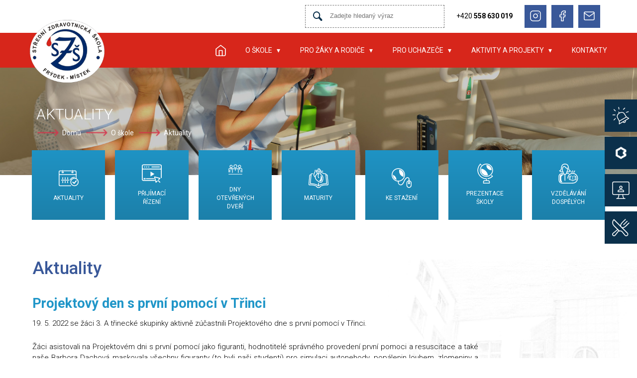

--- FILE ---
content_type: text/html; charset=UTF-8
request_url: https://www.zdrskolafm.cz/prispevky/projektovy-den-s-prvni-pomoci-v-trinci-141.php
body_size: 10885
content:
<!doctype html>
<html lang="cs-CZ">

<head>
  <meta charset="utf-8" />
  <title>Projektový den s první pomocí v Třinci - Střední zdravotnická škola Frýdek-Místek</title>
  <meta name="description" content="POMÁHAT A CHRÁNIT ZDRAVÍ, TO JE TO, CO NÁS MOC BAVÍ." />
  <meta name="keywords" content="" />
  <meta name="robots" content="index,follow" />
  <meta name="Googlebot" content="index,follow,snippet,archive" />
  <meta name="author" content="PIXIO | Internetová agentura" />
  <meta name="copyright" content="Pixio | Internetová agentura, 2011 - 2026" />
  <meta name="SKYPE_TOOLBAR" content="SKYPE_TOOLBAR_PARSER_COMPATIBLE" />
  <meta name="viewport" content="width=device-width,initial-scale=1,user-scalable=yes,shrink-to-fit=no">
 
  <link rel="apple-touch-icon" sizes="180x180" href="https://www.zdrskolafm.cz/templates/default/img/favicon/apple-touch-icon.png">
  <link rel="icon" type="image/png" sizes="32x32" href="https://www.zdrskolafm.cz/templates/default/img/favicon/favicon-32x32.png">
  <link rel="icon" type="image/png" sizes="16x16" href="https://www.zdrskolafm.cz/templates/default/img/favicon/favicon-16x16.png">
  <link rel="manifest" href="https://www.zdrskolafm.cz/templates/default/img/favicon/site.webmanifest">
  <link rel="mask-icon" href="https://www.zdrskolafm.cz/templates/default/img/favicon/safari-pinned-tab.svg" color="#5bbad5">
  <meta name="msapplication-TileColor" content="#ffffff">
  <meta name="theme-color" content="#ffffff">
  
  <base href="https://www.zdrskolafm.cz/" />
  
  <meta property="fb:app_id" content="gajda" />
  <meta property="og:title" content="Projektový den s první pomocí v Třinci" />
  <meta property="og:description" content="19. 5. 2022 se žáci 3. A třinecké skupinky aktivně zúčastnili Projektového dne s první pomocí v Třinci.

Žáci asistovali na Projektovém dni s první pomocí jako figuranti, hodnotitelé správného provedení první pomoci a resuscitace a také naše Barbora Dachová maskovala všechny figuranty (to byli naši studenti) pro simulaci autonehody, popálenin louhem, zlomeniny a jiných otevřených ran. Praktický nácvik první pomoci byl zaměřen pro zaměstnance Magistrátu města Třince.
" />
  <meta property="og:url" content="https://www.zdrskolafm.cz/prispevky/projektovy-den-s-prvni-pomoci-v-trinci-141.php" />
  <meta property="og:site_name" content="Střední zdravotnická škola Frýdek-Místek" />

    <!-- Fonts -->
  <link rel="preconnect" href="https://fonts.googleapis.com">
  <link rel="preconnect" href="https://fonts.gstatic.com" crossorigin>
  <link href="https://fonts.googleapis.com/css2?family=Roboto:wght@100;300;400;500;700&display=swap" rel="stylesheet">
  <link rel="stylesheet" type="text/css" media="screen" href="https://www.zdrskolafm.cz/templates/default/css/styles.css?v=45sdfsdfsdfsdfsdf46sdf45" />
  <link rel="stylesheet" type="text/css" media="print" href="https://www.zdrskolafm.cz/templates/default/css/print.css" />

  <script type="text/javascript" src="https://cdnjs.cloudflare.com/ajax/libs/jquery/3.1.1/jquery.min.js"></script>

  <script defer src="https://cdn.jsdelivr.net/gh/orestbida/cookieconsent@v2.8.9/dist/cookieconsent.js"></script>
  <link rel="stylesheet" href="https://cdn.jsdelivr.net/gh/orestbida/cookieconsent@v2.8.9/dist/cookieconsent.css" media="print" onload="this.media='all'">
 
 <script type="text/javascript" src="https://www.zdrskolafm.cz/templates/default/js/jquery.fancybox.js"></script>
  <script type="text/javascript" src="https://www.zdrskolafm.cz/templates/default/js/jquery.main.js"></script>
  <script type="text/javascript" src="https://www.zdrskolafm.cz/templates/default/js/navbar.js"></script>
  <script type="text/javascript" src="https://www.zdrskolafm.cz/templates/default/js/sponsors-slider.js"></script>
</head>

<body>

  <header>
    <!-- Navigation -->
    <section class='main-navbar'>
      <div class="white-navbar nav-container">

        <!-- Search bar -->
        <div class='navbar-search-bar'>
         <form action="https://www.zdrskolafm.cz/search/index.php" method="GET">
          	<img src="https://www.zdrskolafm.cz/templates/default/img/search-bar-icon.svg" width="19.3" alt="ikona lupy">
          	<input type="text" name="string" placeholder="Zadejte hledaný výraz">
          </form>
        </div>
        <!-- phone -->
        <div class='navbar-phone'>
          <p>+420 <strong>558 630 019</strong></p>
        </div>

        <!-- social icons -->
        <div class="navbar-icons">
          <a href="https://www.instagram.com/zdrskolafm/" target="_blank">
            <div><img src="https://www.zdrskolafm.cz/templates/default/img/ig.svg" alt="ikona instagramu"></div>
          </a>
          <a href="https://www.facebook.com/Středn%C3%AD-zdravotnická-škola-Frýdek-M%C3%ADstek-p-o-1471653003120607/" target="_blank">
            <div><img src="https://www.zdrskolafm.cz/templates/default/img/fb.svg" alt="ikona facebooku"></div>
          </a>
          <a href="https://www.zdrskolafm.cz/kontakty.php">
            <div><img src="https://www.zdrskolafm.cz/templates/default/img/email.svg" alt="ikona emailu"></div>
          </a>
        </div>
      </div>

      <!-- red navbar -->
      <section class="navigation">
        <div class="nav-container">
          <div class="logo">
            <a href="https://www.zdrskolafm.cz"><img src="https://www.zdrskolafm.cz/templates/default/img/logo.svg" alt=""></a>
          </div>

          <div class="telephone">
            <p>+420 <strong>558 630 019</strong></p>
          </div>
          <nav>
            <div class="nav-mobile"><a id="nav-toggle"><span></span></a></div>
            
<ul class="main-menu-lvl1">
<li class="home main-menu-lvl1-item main-menu-lvl1-first-item"><a href="https://www.zdrskolafm.cz"  class="main-menu-lvl1-link">Úvod</a>
</li>
<li class=" main-menu-lvl1-item"><a href="https://www.zdrskolafm.cz/o-skole.php"  class="main-menu-lvl1-link">O škole</a>
<div class="main-menu-lvl2-wrapper">
<span class="has-child"></span>
<ul class="main-menu-lvl2">
<li class=" main-menu-lvl2-item main-menu-lvl2-first-item"><a href="https://www.zdrskolafm.cz/o-skole/mise-a-vize-skoly.php"  class="main-menu-lvl2-link">Mise a vize školy</a>
</li>
<li class=" main-menu-lvl2-item"><a href="https://www.zdrskolafm.cz/o-skole/uredni-deska.php"  class="main-menu-lvl2-link">Úřední deska</a>
</li>
<li class=" main-menu-lvl2-item"><a href="https://www.zdrskolafm.cz/o-skole/studijni-obory.php"  class="main-menu-lvl2-link">Studijní obory</a>
</li>
<li class=" main-menu-lvl2-item"><a href="https://www.zdrskolafm.cz/o-skole/skolni-vzdelavaci-program.php"  class="main-menu-lvl2-link">Školní vzdělávací program</a>
</li>
<li class=" main-menu-lvl2-item"><a href="https://www.zdrskolafm.cz/o-skole/dokumenty-skoly.php"  class="main-menu-lvl2-link">Dokumenty školy</a>
<div class="main-menu-lvl3-wrapper">
<span class="has-child"></span>
<ul class="main-menu-lvl3">
<li class=" main-menu-lvl3-item main-menu-lvl3-first-item"><a href="https://www.zdrskolafm.cz/o-skole/dokumenty-skoly/skolni-rad-a-prilohy-skolniho-radu.php"  class="main-menu-lvl3-link">Školní řád a přílohy školního řádu</a>
</li>
<li class=" main-menu-lvl3-item"><a href="https://www.zdrskolafm.cz/o-skole/dokumenty-skoly/vyrocni-zpravy.php"  class="main-menu-lvl3-link">Výroční zprávy</a>
</li>
<li class=" main-menu-lvl3-item"><a href="https://www.zdrskolafm.cz/o-skole/dokumenty-skoly/inspekcni-zpravy.php"  class="main-menu-lvl3-link">Inspekční zprávy</a>
</li>
<li class=" main-menu-lvl3-item"><a href="https://www.zdrskolafm.cz/o-skole/dokumenty-skoly/plan-ict.php"  class="main-menu-lvl3-link">Plán ICT</a>
</li>
<li class=" main-menu-lvl3-item"><a href="https://www.zdrskolafm.cz/o-skole/dokumenty-skoly/plany-evvo.php"  class="main-menu-lvl3-link">Plány EVVO</a>
</li>
<li class=" main-menu-lvl3-item main-menu-lvl3-last-item"><a href="https://www.zdrskolafm.cz/o-skole/dokumenty-skoly/ostatni-dokumenty.php"  class="main-menu-lvl3-link">Ostatní dokumenty</a>
</li>
</ul>
</div>

</li>
<li class=" main-menu-lvl2-item"><a href="https://www.zdrskolafm.cz/o-skole/pedagogicky-sbor.php"  class="main-menu-lvl2-link">Pedagogický sbor</a>
</li>
<li class=" main-menu-lvl2-item"><a href="https://www.zdrskolafm.cz/o-skole/skolni-poradenske-pracoviste.php"  class="main-menu-lvl2-link">Školní poradenské pracoviště</a>
<div class="main-menu-lvl3-wrapper">
<span class="has-child"></span>
<ul class="main-menu-lvl3">
<li class=" main-menu-lvl3-item main-menu-lvl3-first-item"><a href="https://www.zdrskolafm.cz/o-skole/skolni-poradenske-pracoviste/vychovny-poradce.php"  class="main-menu-lvl3-link">Výchovný poradce</a>
</li>
<li class=" main-menu-lvl3-item main-menu-lvl3-last-item"><a href="https://www.zdrskolafm.cz/o-skole/skolni-poradenske-pracoviste/skolni-metodik-prevence.php"  class="main-menu-lvl3-link">Školní metodik prevence</a>
</li>
</ul>
</div>

</li>
<li class=" main-menu-lvl2-item"><a href="https://www.zdrskolafm.cz/o-skole/skolska-rada.php"  class="main-menu-lvl2-link">Školská rada</a>
</li>
<li class=" main-menu-lvl2-item"><a href="https://www.zdrskolafm.cz/o-skole/rada-rodicu.php"  class="main-menu-lvl2-link">Spolek rodičů</a>
</li>
<li class=" main-menu-lvl2-item"><a href="https://www.zdrskolafm.cz/o-skole/evvo.php"  class="main-menu-lvl2-link">EVVO</a>
</li>
<li class=" main-menu-lvl2-item"><a href="https://www.zdrskolafm.cz/o-skole/partneri-skoly.php"  class="main-menu-lvl2-link">Partneři školy</a>
</li>
<li class=" main-menu-lvl2-item"><a href="https://www.zdrskolafm.cz/o-skole/fotogalerie.php"  class="main-menu-lvl2-link">Fotogalerie</a>
<div class="main-menu-lvl3-wrapper">
<span class="has-child"></span>
<ul class="main-menu-lvl3">
<li class=" main-menu-lvl3-item main-menu-lvl3-first-item"><a href="https://www.zdrskolafm.cz/o-skole/fotogalerie/2015---2017.php"  target="_blank" class="main-menu-lvl3-link">archiv</a>
</li>
<li class=" main-menu-lvl3-item"><a href="https://www.zdrskolafm.cz/o-skole/fotogalerie/20212022.php"  class="main-menu-lvl3-link">2021/2022</a>
</li>
<li class=" main-menu-lvl3-item"><a href="https://www.zdrskolafm.cz/o-skole/fotogalerie/20222023.php"  class="main-menu-lvl3-link">2022/2023</a>
</li>
<li class=" main-menu-lvl3-item"><a href="https://www.zdrskolafm.cz/o-skole/fotogalerie/20232024.php"  class="main-menu-lvl3-link">2023/2024</a>
</li>
<li class=" main-menu-lvl3-item"><a href="https://www.zdrskolafm.cz/o-skole/fotogalerie/20042025.php"  class="main-menu-lvl3-link">2024/2025</a>
</li>
<li class=" main-menu-lvl3-item main-menu-lvl3-last-item"><a href="https://www.zdrskolafm.cz/o-skole/fotogalerie/20252026.php"  class="main-menu-lvl3-link">2025/2026</a>
</li>
</ul>
</div>

</li>
<li class=" main-menu-lvl2-item"><a href="https://www.zdrskolafm.cz/o-skole/gdpr.php"  class="main-menu-lvl2-link">GDPR</a>
</li>
<li class=" main-menu-lvl2-item main-menu-lvl2-last-item"><a href="https://www.zdrskolafm.cz/o-skole/historie-skoly.php"  class="main-menu-lvl2-link">Historie školy</a>
</li>
</ul>
</li>
<li class=" main-menu-lvl1-item"><a href="https://www.zdrskolafm.cz/pro-zaky-a-rodice.php"  class="main-menu-lvl1-link">Pro žáky a rodiče</a>
<div class="main-menu-lvl2-wrapper">
<span class="has-child"></span>
<ul class="main-menu-lvl2">
<li class=" main-menu-lvl2-item main-menu-lvl2-first-item"><a href="https://www.zdrskolafm.cz/pro-zaky-a-rodice/bakalari.php"  target="_self" class="main-menu-lvl2-link">Bakaláři</a>
<div class="main-menu-lvl3-wrapper">
<span class="has-child"></span>
<ul class="main-menu-lvl3">
<li class=" main-menu-lvl3-item main-menu-lvl3-last-item main-menu-lvl3-first-item"><a href="https://www.zdrskolafm.cz/pro-zaky-a-rodice/bakalari/aplikace-bakalari.php"  target="_blank" class="main-menu-lvl3-link">Aplikace - Bakaláři</a>
</li>
</ul>
</div>

</li>
<li class=" main-menu-lvl2-item"><a href="https://www.zdrskolafm.cz/pro-zaky-a-rodice/kontakt-ucitele.php"  class="main-menu-lvl2-link">Kontakt učitelé</a>
</li>
<li class=" main-menu-lvl2-item"><a href="https://www.zdrskolafm.cz/pro-zaky-a-rodice/staly-rozvrh-hodin.php"  class="main-menu-lvl2-link">Rozvrh hodin</a>
</li>
<li class=" main-menu-lvl2-item"><a href="https://www.zdrskolafm.cz/pro-zaky-a-rodice/dokumenty-skoly.php"  class="main-menu-lvl2-link">Dokumenty školy</a>
</li>
<li class=" main-menu-lvl2-item"><a href="https://www.zdrskolafm.cz/pro-zaky-a-rodice/formulare-zadosti.php"  class="main-menu-lvl2-link">Formuláře &amp; žádosti</a>
</li>
<li class=" main-menu-lvl2-item"><a href="https://www.zdrskolafm.cz/pro-zaky-a-rodice/organizace-skolniho-roku.php"  class="main-menu-lvl2-link">Organizace školního roku</a>
</li>
<li class=" main-menu-lvl2-item"><a href="https://www.zdrskolafm.cz/pro-zaky-a-rodice/stravovani.php"  class="main-menu-lvl2-link">Stravování</a>
<div class="main-menu-lvl3-wrapper">
<span class="has-child"></span>
<ul class="main-menu-lvl3">
<li class=" main-menu-lvl3-item main-menu-lvl3-last-item main-menu-lvl3-first-item"><a href="https://www.zdrskolafm.cz/pro-zaky-a-rodice/stravovani/aplikace---stravovani.php"  target="_blank" class="main-menu-lvl3-link">Aplikace - Stravování</a>
</li>
</ul>
</div>

</li>
<li class=" main-menu-lvl2-item"><a href="https://www.zdrskolafm.cz/pro-zaky-a-rodice/maturita.php"  class="main-menu-lvl2-link">Maturita </a>
<div class="main-menu-lvl3-wrapper">
<span class="has-child"></span>
<ul class="main-menu-lvl3">
<li class=" main-menu-lvl3-item main-menu-lvl3-first-item"><a href="https://www.zdrskolafm.cz/pro-zaky-a-rodice/maturita/maturita-2026.php"  class="main-menu-lvl3-link">Maturita 2026</a>
</li>
<li class=" main-menu-lvl3-item"><a href="https://www.zdrskolafm.cz/pro-zaky-a-rodice/maturita/maturita-2025.php"  class="main-menu-lvl3-link">Maturita 2025</a>
</li>
<li class=" main-menu-lvl3-item main-menu-lvl3-last-item"><a href="https://www.zdrskolafm.cz/pro-zaky-a-rodice/maturita/europass.php"  class="main-menu-lvl3-link">Europass</a>
</li>
</ul>
</div>

</li>
<li class=" main-menu-lvl2-item"><a href="https://www.zdrskolafm.cz/pro-zaky-a-rodice/kolni-poradenske-pracoviste.php"  class="main-menu-lvl2-link">Školní poradenské pracoviště</a>
</li>
<li class=" main-menu-lvl2-item"><a href="https://www.zdrskolafm.cz/pro-zaky-a-rodice/tridni-schuzky.php"  class="main-menu-lvl2-link">Třídní schůzky</a>
</li>
<li class=" main-menu-lvl2-item"><a href="https://www.zdrskolafm.cz/pro-zaky-a-rodice/rada-rodicu.php"  class="main-menu-lvl2-link">Spolek rodičů</a>
</li>
<li class=" main-menu-lvl2-item main-menu-lvl2-last-item"><a href="https://www.zdrskolafm.cz/pro-zaky-a-rodice/zakovska-rada.php"  class="main-menu-lvl2-link">Žákovská rada</a>
</li>
</ul>
</li>
<li class=" main-menu-lvl1-item"><a href="https://www.zdrskolafm.cz/pro-uchazece.php"  class="main-menu-lvl1-link">Pro uchazeče</a>
<div class="main-menu-lvl2-wrapper">
<span class="has-child"></span>
<ul class="main-menu-lvl2">
<li class=" main-menu-lvl2-item main-menu-lvl2-first-item"><a href="https://www.zdrskolafm.cz/pro-uchazece/studijni-obory.php"  class="main-menu-lvl2-link">Studijní obory</a>
<div class="main-menu-lvl3-wrapper">
<span class="has-child"></span>
<ul class="main-menu-lvl3">
<li class=" main-menu-lvl3-item main-menu-lvl3-first-item"><a href="https://www.zdrskolafm.cz/pro-uchazece/studijni-obory/prakticka-sestra.php"  class="main-menu-lvl3-link">Praktická sestra</a>
</li>
<li class=" main-menu-lvl3-item main-menu-lvl3-last-item"><a href="https://www.zdrskolafm.cz/pro-uchazece/studijni-obory/socialni-cinnost.php"  class="main-menu-lvl3-link">Sociální činnost</a>
</li>
</ul>
</div>

</li>
<li class=" main-menu-lvl2-item"><a href="https://www.zdrskolafm.cz/pro-uchazece/proc-studovat-u-nas.php"  class="main-menu-lvl2-link">Proč studovat u nás?</a>
</li>
<li class=" main-menu-lvl2-item"><a href="https://www.zdrskolafm.cz/pro-uchazece/prijimaci-rizeni.php"  class="main-menu-lvl2-link">Přijímací řízení</a>
</li>
<li class=" main-menu-lvl2-item main-menu-lvl2-last-item"><a href="https://www.zdrskolafm.cz/pro-uchazece/dny-otevrenych-dveri.php"  class="main-menu-lvl2-link">Dny otevřených dveří</a>
</li>
</ul>
</li>
<li class=" main-menu-lvl1-item"><a href="https://www.zdrskolafm.cz/aktualne.php"  class="main-menu-lvl1-link">Aktivity a projekty</a>
<div class="main-menu-lvl2-wrapper">
<span class="has-child"></span>
<ul class="main-menu-lvl2">
<li class=" main-menu-lvl2-item main-menu-lvl2-first-item"><a href="https://www.zdrskolafm.cz/aktualne/aktuality.php"  class="main-menu-lvl2-link">Aktuality</a>
</li>
<li class=" main-menu-lvl2-item"><a href="https://www.zdrskolafm.cz/aktualne/aktivity-skoly.php"  class="main-menu-lvl2-link">Aktivity školy</a>
<div class="main-menu-lvl3-wrapper">
<span class="has-child"></span>
<ul class="main-menu-lvl3">
<li class=" main-menu-lvl3-item main-menu-lvl3-first-item"><a href="https://www.zdrskolafm.cz/aktualne/aktivity-skoly/canisterapie.php"  class="main-menu-lvl3-link">Canisterapie</a>
</li>
<li class=" main-menu-lvl3-item"><a href="https://www.zdrskolafm.cz/aktualne/aktivity-skoly/setkavarna.php"  class="main-menu-lvl3-link">SETKavárna</a>
</li>
<li class=" main-menu-lvl3-item"><a href="https://www.zdrskolafm.cz/aktualne/aktivity-skoly/mezinarodni-spoluprace.php"  class="main-menu-lvl3-link">Mezinárodní spolupráce</a>
</li>
<li class=" main-menu-lvl3-item"><a href="https://www.zdrskolafm.cz/aktivity-a-projekty/aktivity-skoly/aktivity-evvo.php"  class="main-menu-lvl3-link">Aktivity EVVO</a>
</li>
<li class=" main-menu-lvl3-item main-menu-lvl3-last-item"><a href="https://www.zdrskolafm.cz/aktualne/aktivity-skoly/skolni-casopis.php"  target="_blank" class="main-menu-lvl3-link">Školní časopis</a>
</li>
</ul>
</div>

</li>
<li class=" main-menu-lvl2-item"><a href="https://www.zdrskolafm.cz/aktualne/projekty-skoly.php"  class="main-menu-lvl2-link">Projekty školy</a>
</li>
<li class=" main-menu-lvl2-item"><a href="https://www.zdrskolafm.cz/aktivity-a-projekty/projekty-erasmus.php"  class="main-menu-lvl2-link">Projekty Tandem Erasmus+</a>
<div class="main-menu-lvl3-wrapper">
<span class="has-child"></span>
<ul class="main-menu-lvl3">
<li class=" main-menu-lvl3-item main-menu-lvl3-first-item"><a href="https://www.zdrskolafm.cz/aktivity-a-projekty/projekty-erasmus/erasmus-2024---2025.php"  class="main-menu-lvl3-link">Tandem Erasmus+ 2024-2025</a>
</li>
<li class=" main-menu-lvl3-item"><a href="https://www.zdrskolafm.cz/aktivity-a-projekty/projekty-erasmus/tandem-erasmus-2023---2024.php"  class="main-menu-lvl3-link">Tandem Erasmus+ 2023-2024</a>
</li>
<li class=" main-menu-lvl3-item main-menu-lvl3-last-item"><a href="https://www.zdrskolafm.cz/aktivity-a-projekty/projekty-erasmus/tandem-erasmus-2022---2023.php"  class="main-menu-lvl3-link">Tandem Erasmus+ 2022-2023</a>
</li>
</ul>
</div>

</li>
<li class=" main-menu-lvl2-item main-menu-lvl2-last-item"><a href="https://www.zdrskolafm.cz/aktualne/bezpecnost-na-internetu.php"  class="main-menu-lvl2-link">Bezpečnost na internetu</a>
</li>
</ul>
</li>
<li class=" main-menu-lvl1-item main-menu-lvl1-last-item"><a href="https://www.zdrskolafm.cz/kontakty.php"  class="main-menu-lvl1-link">Kontakty</a>
</li>
</ul>

            <!-- resposive white navbar -->
            <div class='responsive-white-navbar'>
              <!-- Search bar -->
              <div class='navbar-search-bar'>
                <img src="https://www.zdrskolafm.cz/templates/default/img/search-bar-icon.svg" width="19.3" alt="ikona lupy">
                <input type="text" placeholder="Zadejte hledaný výraz">
              </div>
              <!-- phone -->
              <div class='navbar-phone'>
                <p>+420 <strong>558 630 019</strong></p>
              </div>

              <!-- social icons -->
              <div class="navbar-icons">
                <a href="https://www.instagram.com/zdrskolafm/" target="_blank">
                  <div><img src="https://www.zdrskolafm.cz/templates/default/img/ig.svg" alt="ikona instagramu"></div>
                </a>
                <a href="https://www.facebook.com/Středn%C3%AD-zdravotnická-škola-Frýdek-M%C3%ADstek-p-o-1471653003120607/" target="_blank">
                  <div><img src="https://www.zdrskolafm.cz/templates/default/img/fb.svg" alt="ikona facebooku"></div>
                </a>
                <a href="https://www.zdrskolafm.cz/kontakty.php">
                  <div><img src="https://www.zdrskolafm.cz/templates/default/img/email.svg" alt="ikona emailu"></div>
                </a>
              </div>
            </div>

          </nav>
        </div>
      </section>

    </section>
  </header>  <!-- side navbar -->
  <section>
    <div id="sidenav" class="sidenav">

      <div id="sidenav-button-1" class='sidenav-button'>
        <a href="https://www.zdrskolafm.cz/pro-zaky-a-rodice/staly-rozvrh-hodin.php">
          <div class="sidenav-img">
            <img src="https://www.zdrskolafm.cz/templates/default/img/sidenav-icons/bell1.svg" alt="">

            <div class='sidenav-link'>
              <span>Rozvrh hodin</span>
            </div>

          </div>
        </a>
      </div>
      <!-- 
      <div id="sidenav-button-2" class='sidenav-button'>
        <a href="https://www.zdrskolafm.cz/pro-zaky-a-rodice/suplovani.php" >
          <div class="sidenav-img">
            <img src="https://www.zdrskolafm.cz/templates/default/img/sidenav-icons/calendar.svg" alt="">

            <div class='sidenav-link'>
              <span>Změny v rozvrhu</span>
            </div>

          </div>
        </a>
      </div>
      -->
      <div id="sidenav-button-2" class='sidenav-button'>
        <a href="https://zdrskolafm.bakalari.cz/login" target="_blank">
          <div class="sidenav-img">
            <img src="https://www.zdrskolafm.cz/templates/default/img/sidenav-icons/bakalar.svg" alt="">

            <div class='sidenav-link'>
              <span>Bakalář</span>
            </div>

          </div>
        </a>
      </div>
      <div id="sidenav-button-3" class='sidenav-button'>
        <a href="https://portal.office.com" target="_blank">
          <div class="sidenav-img">
            <img src="https://www.zdrskolafm.cz/templates/default/img/sidenav-icons/teams.svg" alt="">

            <div class='sidenav-link'>
              <span>Email + Teams</span>
            </div>

          </div>
        </a>
      </div>
      <div id="sidenav-button-4" class='sidenav-button'>
        <a href="https://secure.ulrichsw.cz/estrava/?selzar=0014" target="_blank">
          <div class="sidenav-img">
            <img src="https://www.zdrskolafm.cz/templates/default/img/sidenav-icons/food.svg" alt="">

            <div class='sidenav-link'>
              <span>Stravování</span>
            </div>

          </div>
        </a>
      </div>

    </div>
  </section><section>
  <div id="mobile_sidenav" class="mobile_sidenav">

    <div class='mobile_sidenav-button'>
      <a href="https://www.zdrskolafm.cz/pro-zaky-a-rodice/staly-rozvrh-hodin.php">
        <div class="mobile_sidenav-img">
          <img src="https://www.zdrskolafm.cz/templates/default/img/sidenav-icons/bell1.svg" alt="">
        </div>
      </a>
    </div>
	
	<!-- 
    <div class='mobile_sidenav-button'>
      <a href="https://www.zdrskolafm.cz/pro-zaky-a-rodice/suplovani.php">
        <div class="mobile_sidenav-img">
          <img src="https://www.zdrskolafm.cz/templates/default/img/sidenav-icons/calendar.svg" alt="">
        </div>
      </a>
    </div>
     -->

    <div class='mobile_sidenav-button'>
      <a href="https://zdrskolafm.bakalari.cz/login" target="_blank">
        <div class="mobile_sidenav-img">
          <img src="https://www.zdrskolafm.cz/templates/default/img/sidenav-icons/bakalar.svg" alt="">
        </div>
      </a>
    </div>

    <div class='mobile_sidenav-button'>
      <a href="https://portal.office.com" target="_blank">
        <div class="mobile_sidenav-img">
          <img src="https://www.zdrskolafm.cz/templates/default/img/sidenav-icons/teams.svg" alt="">
        </div>
      </a>
    </div>

    <div class='mobile_sidenav-button'>
      <a href="https://secure.ulrichsw.cz/estrava/?selzar=0014" target="_blank">
        <div class="mobile_sidenav-img">
          <img src="https://www.zdrskolafm.cz/templates/default/img/sidenav-icons/food.svg" alt="">
        </div>
      </a>
    </div>

  </div>
</section>
<!-- slider -->
<section class='subpage-hero'>
  <section class='wrapper'>
    <div class='subpage-hero-content'>
      <strong>Aktuality</strong>
      <div class='pages-route'>
        <span></span>
        <a href="https://www.zdrskolafm.cz" title="Homepage" class="breadcrumb__homepage">Domů</a><span class="breadcrumb__divider"></span><a href="https://www.zdrskolafm.cz/o-skole.php" target="_top">O škole</a><span></span><a href="https://www.zdrskolafm.cz/o-skole/aktuality.php" target="_top">Aktuality</a>      </div>
    </div>
  </section>
</section>

<!-- header navbar -->
  <section class="header-navbar">

    <a class="header-navbar-box" href="https://www.zdrskolafm.cz/o-skole/aktuality.php">
      <div>
        <img src="https://www.zdrskolafm.cz/templates/default/img/header-navbar-icons/aktuality.svg" alt="">
        <p>aktuality</p>
      </div>
    </a>

    <a class="header-navbar-box" href="https://www.zdrskolafm.cz/pro-uchazece/prijimaci-rizeni.php">
      <div class="header-navbar-box-content">
        <img src="https://www.zdrskolafm.cz/templates/default/img/header-navbar-icons/uchazeci.svg" alt="">
        <p>přijímací řízení</p>
      </div>
    </a>

    <a class="header-navbar-box" href="https://www.zdrskolafm.cz/pro-uchazece/dny-otevrenych-dveri.php">
      <div class="header-navbar-box-content">
        <img src="https://www.zdrskolafm.cz/templates/default/img/header-navbar-icons/rodice.svg" alt="">
        <p>dny otevřených dveří</p>
      </div>
    </a>

    <a class="header-navbar-box" href="https://www.zdrskolafm.cz/pro-zaky-a-rodice/maturita.php">
      <div class="header-navbar-box-content">
        <img src="https://www.zdrskolafm.cz/templates/default/img/header-navbar-icons/zaci.svg" alt="">
        <p>maturity</p>
      </div>
    </a>

    <a class="header-navbar-box" href="https://www.zdrskolafm.cz/o-skole/ke-stazeni.php">
      <div class="header-navbar-box-content">
        <img src="https://www.zdrskolafm.cz/templates/default/img/header-navbar-icons/docs.svg" alt="">
        <p>Ke stažení</p>
      </div>
    </a>

    <a class="header-navbar-box" href="https://www.zdrskolafm.cz/pro-uchazece/proc-studovat-u-nas.php">
      <div class="header-navbar-box-content">
        <img src="https://www.zdrskolafm.cz/templates/default/img/header-navbar-icons/prezentace.svg" alt="">
        <p>prezentace školy</p>
      </div>
    </a>

    <a class="header-navbar-box" href="https://www.zdrskolafm.cz/o-skole/vzdelavani-dospelych.php">
      <div class="header-navbar-box-content">
        <img src="https://www.zdrskolafm.cz/templates/default/img/header-navbar-icons/vzdelavani.svg" alt="">
        <p>vzdělávání dospělých</p>
      </div>
    </a>

</section></section>

<!-- first section -->
<div class="subpage">
  <section class="first-subpage-section">
    <div class='first-section-background-image'>
      <div class='wrapper'>
        <div class="subpage-flex">
          <div class="subpage-first-section">
            <h1>Aktuality</h1>
            <div class="main-content">
              <div class="news-detail">
<h2 class="news-detail-title">Projektový den s první pomocí v Třinci</h2>
<p>19. 5. 2022 se žáci 3. A třinecké skupinky aktivně zúčastnili Projektového dne s první pomocí v Třinci.</p>

<p>Žáci asistovali na Projektovém dni s první pomocí jako figuranti, hodnotitelé správného provedení první pomoci a resuscitace a také naše Barbora Dachová maskovala všechny figuranty (to byli naši studenti) pro simulaci autonehody, popálenin louhem, zlomeniny a jiných otevřených ran. Praktický nácvik první pomoci byl zaměřen pro zaměstnance Magistrátu města Třince.</p>

<div class='gallery'>
<ul>
<li class="gallery-item"><a  href="https://www.zdrskolafm.cz/media/Prispevky/141/full_141_259.jpeg" rel="gallery" class="fancybox gallery-item-link" title=""><img src="https://www.zdrskolafm.cz/media/Prispevky/141/thumb_141_259.jpeg" alt="" /></a></li>
<li class="gallery-item"><a  href="https://www.zdrskolafm.cz/media/Prispevky/141/full_141_260.jpeg" rel="gallery" class="fancybox gallery-item-link" title=""><img src="https://www.zdrskolafm.cz/media/Prispevky/141/thumb_141_260.jpeg" alt="" /></a></li>
<li class="gallery-item"><a  href="https://www.zdrskolafm.cz/media/Prispevky/141/full_141_261.jpeg" rel="gallery" class="fancybox gallery-item-link" title=""><img src="https://www.zdrskolafm.cz/media/Prispevky/141/thumb_141_261.jpeg" alt="" /></a></li>
<li class="gallery-item"><a  href="https://www.zdrskolafm.cz/media/Prispevky/141/full_141_262.jpeg" rel="gallery" class="fancybox gallery-item-link" title=""><img src="https://www.zdrskolafm.cz/media/Prispevky/141/thumb_141_262.jpeg" alt="" /></a></li>
<li class="gallery-item"><a  href="https://www.zdrskolafm.cz/media/Prispevky/141/full_141_263.jpeg" rel="gallery" class="fancybox gallery-item-link" title=""><img src="https://www.zdrskolafm.cz/media/Prispevky/141/thumb_141_263.jpeg" alt="" /></a></li>
<li class="gallery-item"><a  href="https://www.zdrskolafm.cz/media/Prispevky/141/full_141_264.jpeg" rel="gallery" class="fancybox gallery-item-link" title=""><img src="https://www.zdrskolafm.cz/media/Prispevky/141/thumb_141_264.jpeg" alt="" /></a></li>
<li class="gallery-item"><a  href="https://www.zdrskolafm.cz/media/Prispevky/141/full_141_265.jpeg" rel="gallery" class="fancybox gallery-item-link" title=""><img src="https://www.zdrskolafm.cz/media/Prispevky/141/thumb_141_265.jpeg" alt="" /></a></li>
<li class="gallery-item"><a  href="https://www.zdrskolafm.cz/media/Prispevky/141/full_141_266.jpeg" rel="gallery" class="fancybox gallery-item-link" title=""><img src="https://www.zdrskolafm.cz/media/Prispevky/141/thumb_141_266.jpeg" alt="" /></a></li>
<li class="gallery-item"><a  href="https://www.zdrskolafm.cz/media/Prispevky/141/full_141_267.jpg" rel="gallery" class="fancybox gallery-item-link" title=""><img src="https://www.zdrskolafm.cz/media/Prispevky/141/thumb_141_267.jpg" alt="" /></a></li>
</ul>
</div>
<div class='clearfix'></div>
<hr />
<span class="news-detail-last-change">Posledn&#237; zm&#283;na: <em>21.05.2022 - 15:05</em></span>
<a href="https://www.zdrskolafm.cz/o-skole/aktuality.php" class="news-detail-back">Zp&#283;t</a>
</div>            </div>


          </div>
          <div class="subpage-300px-space">
          
          	<!-- <img src="https://www.zdrskolafm.cz/templates/default/img/sample_banner.png" alt="Testovací banner">  -->
          
          </div>
        </div>
      </div>

  </section>

  <!-- 
    <div class="wrapper">
      <div class="subpage-gallery-section">
        <div class="subpage-gallery">

          <img class='subpage-gallery-image' src="https://www.zdrskolafm.cz/templates/default/img/subpage/subjects-image-1.png" alt="">
          <img class='subpage-gallery-image' src="https://www.zdrskolafm.cz/templates/default/img/subpage/subjects-image-2.png" alt="">
          <img class='subpage-gallery-image' src="https://www.zdrskolafm.cz/templates/default/img/subpage/subjects-image-3.png" alt="">

        </div>
      </div>
    </div>
     -->

  <!-- 
    <div class="subpage-subjects">
      <div class='subject-names'>
        <div>
          <h3>PRAKTICKÁ SESTRA</h3>
          <p>Výuka podle ŠVP (Praktická sestra)</p>
        </div>
        <div>
          <h3>SOCIÁLNÍ ČINNOST</h3>
          <p>výuka podle ŠVP (Sociální péče - pečovatelská činnost)</p>
        </div>
      </div>
      <div class='subject-image'></div>
    </div>
     -->


  <!-- 
    <section class='subject-section'>
      <div class='subject-section-hero'>
        <div class="wrapper">
          <h2>PRAKTICKÁ SESTRA</h2>
          <p>Výuka podle ŠVP</p>
        </div>
      </div>
    </section>
    -->

  <!-- 
    <div class="wrapper">
      <section class='subject-info'>
        <div class="subpage-subjects">
          <div class='subject-image'></div>
          <div class='subject-text'>
            <p>kód oboru: 53-41-M/01</p>
            <p>forma studia: denní</p>
            <p>stupeň vzdělání: střední s maturitní zkouškou</p>
            <p>délka studia: 4 roky</p>
            <p>fotografie k oboru</p>

            <div><a href="/">UČEBNÍ PLÁN: ZDE</a></div>
          </div>
        </div>
      </section>
    </div>
    -->

  <!-- 
    <div class="wrapper">
      <div class="about-subject">
        <p>V souladu se zákonem 561/2004 Sb., (školský zákon dle platného znění) o předškolním, základním, středním, vyšším odborném a jiném vzdělávání, § 5 odst. 3, je úplné znění školního vzdělávacího programu k nahlédnutí na sekretariátě školy.</p>
      </div>
    </div>

    <div class="wrapper">
      <div class="subpage-content-switcher">
        <div id="switcher-buttons" class="switcher-buttons">
          <button class="switcher-button active-btn" id="switch-btn-1">Uplatnění absolventa v oboru</button>
          <button class="switcher-button" id="switch-btn-2">Charakteristika přípravy žáků</button>
        </div>

        <div class="content">
          <div class="switch-1 content">
            <p>Po ukončení studia a úspěšně vykonané maturitní zkoušce je absolvent připraven k výkonu povolání středního zdravotnického pracovníka. V současné době pracuje pod vedením všeobecné zdravotní sestry nebo lékaře (v dohledné době se připravuje změna vyhlášky ve smyslu výrazného posílení kompetencí zdravotnického asistenta)</p>
            <p>Zdravotnický asistent se podílí na poskytování preventivní, diagnostické, neodkladné, léčebné a ošetřovatelské, dispenzární a rehabilitační péče dětem (s výjimkou novorozenců) i dospělým.</p>
            <p>Uplatní se v přímé péči o nemocného v nemocnicích státních i soukromých, na poliklinikách, v ordinacích privátních lékařů i specialistů. Jako zdravotnický pracovník je uplatnitelný i v systému sociálních služeb (tj. v léčebnách dlouhodobé péče, v ústavech a stacionářích pro hendikepované a seniory)</p>
            <p>Vzdělávací program je koncipován tak, aby vedle odborného vzdělání poskytl žákům i širší všeobecné vzdělání a obecně přenositelné dovednosti, které jim umožní dobře se adaptovat na měnící se podmínky ve společnosti. Příprava ve všeobecně vzdělávacích předmětech je vedena tak, aby získané vědomosti a dovednosti vytvořily absolventům solidní základy pro další vzdělávání na vyšších odborných a vysokých školách, zejména ve zdravotně-sociálních oborech.</p>
          </div>
          <div class="switch-2 content">
            <p>Vzdělávací program je koncipován tak, aby vedle odborného vzdělání poskytl žákům i širší všeobecné vzdělání a obecně přenositelné dovednosti, které jim umožní dobře se adaptovat na měnící se podmínky ve společnosti. Příprava ve všeobecně vzdělávacích předmětech je vedena tak, aby získané vědomosti a dovednosti vytvořily absolventům solidní základy pro další vzdělávání na vyšších odborných a vysokých školách, zejména ve zdravotně-sociálních oborech.</p>
            <p>Uplatní se v přímé péči o nemocného v nemocnicích státních i soukromých, na poliklinikách, v ordinacích privátních lékařů i specialistů. Jako zdravotnický pracovník je uplatnitelný i v systému sociálních služeb (tj. v léčebnách dlouhodobé péče, v ústavech a stacionářích pro hendikepované a seniory)</p>
            <p>Po ukončení studia a úspěšně vykonané maturitní zkoušce je absolvent připraven k výkonu povolání středního zdravotnického pracovníka. V současné době pracuje pod vedením všeobecné zdravotní sestry nebo lékaře (v dohledné době se připravuje změna vyhlášky ve smyslu výrazného posílení kompetencí zdravotnického asistenta)</p>
            <p>Zdravotnický asistent se podílí na poskytování preventivní, diagnostické, neodkladné, léčebné a ošetřovatelské, dispenzární a rehabilitační péče dětem (s výjimkou novorozenců) i dospělým.</p>
          </div>
        </div>
      </div>
    </div>
     -->

  <!-- 
    <div class="wrapper">
      <div class="subpage-gallery-section">
        <div class="subpage-gallery">

          <img class='subpage-gallery-image' src="https://www.zdrskolafm.cz/templates/default/img/subpage/subjects-image-1.png" alt="">
          <img class='subpage-gallery-image' src="https://www.zdrskolafm.cz/templates/default/img/subpage/subjects-image-2.png" alt="">
          <img class='subpage-gallery-image' src="https://www.zdrskolafm.cz/templates/default/img/subpage/subjects-image-3.png" alt="">
          <img class='subpage-gallery-image' src="https://www.zdrskolafm.cz/templates/default/img/subpage/subjects-image-1.png" alt="">
          <img class='subpage-gallery-image' src="https://www.zdrskolafm.cz/templates/default/img/subpage/subjects-image-2.png" alt="">
          <img class='subpage-gallery-image' src="https://www.zdrskolafm.cz/templates/default/img/subpage/subjects-image-3.png" alt="">

        </div>
      </div>
    </div>
	-->

  <!-- 
    <div class="wrapper">
      <div class='more-photos'>
        <a href="/">DALŠÍ FOTOGRAFIE</a>
      </div>
    </div>

    <div class="wrapper">
      <div class="documents-section">
        <div>
          <h3>SOUVISEJÍCÍ DOKUMENTY</h3>
        </div>
        <div>
          <a href="/">Učební plán ZA 20 a 21</a>
          <a href="/">ZA - lékařský posudek o zdravotní způsobilosti ke vzdělávání</a>
        </div>
      </div>
    </div>
    -->

</div>

  <!-- first sponsors section -->
  
  <section>
  	<div class='eu-section'> 
  		<div class='eu-section-flex'>
  			<div>
  				<img src="https://www.zdrskolafm.cz/templates/default/img/plakat_doucovani.png" alt="Doučování žáků škol">
  			</div>
  			<div>
  				<img src="https://www.zdrskolafm.cz/templates/default/img/plakat_digitalizace.png" alt="Digitalizace školy">
  			</div>
  		</div>
  	</div>
  </section>
  
  <section>
    <div class='sponsors-section'>    
      <div class="first-sponsors-flex">
        <div>
        	<a href="https://www.msk.cz" target="_blank">
          		<img src="https://www.zdrskolafm.cz/templates/default/img/first-sponsors-section/ms-kraj.svg" alt="Moravskoslezký kraj">
          	</a>
        </div>
        <div>
        	<a href="https://www.msk.cz/kraj/prispevkove_org/index.html" target="_blank">
          		<img src="https://www.zdrskolafm.cz/templates/default/img/first-sponsors-section/prispevkova-organizace-msk.svg" alt="Příspěvková organizace MSK">
        	</a>
        </div>
        <div>
          <p>Střední zdravotnická škola je příspěvkovou organizací zřizovanou Moravskoslezským krajem.</p>
        </div>
      </div>
    </div>
  </section>

  <!-- sponsors slider -->
  <section class='sponsors-slider-section'>
    <div class="display-area">
      <div class="cards-wrapper">
        <div class="card"><a href="https://www.nemfm.cz" target="_blank"><img src="https://www.zdrskolafm.cz/templates/default/img/sponsors-slider/nemocnice-fm.png" alt="Nemocnice ve Frýdku-Místku"></a></div>
        <div class="card"><a href="https://nemtr.cz" target="_blank"><img src="https://www.zdrskolafm.cz/templates/default/img/sponsors-slider/nemocnice-trinec.png" alt="Nemocnice Třinec"></a></div>
        <div class="card"><a href="https://www.psfm.cz" target="_blank"><img src="https://www.zdrskolafm.cz/templates/default/img/sponsors-slider/centrum-pecovatelske-sluzby-fm-2.png" alt="Centrum Pečovatelské služby Frýdek Místek"></a></div>
        <div class="card"><a href="http://www.hospicfm.cz" target="_blank"><img src="https://www.zdrskolafm.cz/templates/default/img/sponsors-slider/hospic-fm-2.png" alt="Hospic Frýdek-Místek"></a></div>
        <div class="card"><a href="https://www.charita.cz" target="_blank"><img src="https://www.zdrskolafm.cz/templates/default/img/sponsors-slider/charita.png" alt="Charita Česká republika"></a></div>
        <div class="card"><a href="https://www.dsfm.cz" target="_blank"><img src="https://www.zdrskolafm.cz/templates/default/img/sponsors-slider/domov-pro-seniory-fm.png" alt="Domov pro seniory Frýdek-Místek"></a></div>
     	
 		<div class="card"><a href="https://www.jesle-fm.cz" target="_blank"><img src="https://www.zdrskolafm.cz/templates/default/img/sponsors-slider/jeslefm_nova.png" alt="Jesle Frýdek-Místek"></a></div>
     	<div class="card"><a href="https://www.ruzovka.eu/zakladni-informace/zakladni-informace-o-skole.php" target="_blank"><img src="https://www.zdrskolafm.cz/templates/default/img/sponsors-slider/ruzovka.png" alt="RůžovkaFM"></a></div>
     	<div class="card"><a href="https://www.ddpd3.cz" target="_blank"><img src="https://www.zdrskolafm.cz/templates/default/img/sponsors-slider/ddpd3.png" alt="Dětské centrum domeček"></a></div>
     	<div class="card"><a href="https://www.csptrinec.cz" target="_blank"><img src="https://www.zdrskolafm.cz/templates/default/img/sponsors-slider/csptrinec.png" alt="Centrum sociální pomoci Třinec"></a></div>
     	<div class="card"><a href="https://www.asociacetrigon.eu" target="_blank"><img src="https://www.zdrskolafm.cz/templates/default/img/sponsors-slider/trigon.png" alt="Asociace Trigon - Ostrava"></a></div>
     	<div class="card"><a href="https://www.adra.cz" target="_blank"><img src="https://www.zdrskolafm.cz/templates/default/img/sponsors-slider/adra.png" alt="Organizace Adra - Frýdek-Místek"></a></div>
     	<div class="card"><a href="http://www.podaneruce.eu" target="_blank"><img src="https://www.zdrskolafm.cz/templates/default/img/sponsors-slider/podaneruce2.png" alt="Organizace Podané ruce"></a></div>
     
		</div>
    </div>

  </section>

  <footer>
    <div class="footer-content">
      <div class='wrapper'>
        <div class='footer-flex'>
          <div class='footer-contact-section'>
            <h4>KONTAKTNÍ INFORMACE</h4>
            <p>Střední zdravotnická škola, p. o. <br> tř. T. G. Masaryka 451 <br> 738 01 Frýdek-Místek</p>
            <p><strong>Telefon:</strong> 558 630 019<br><strong>E-mail:</strong> sekretariat@zdrskolafm.cz</p>
            <p><strong>Datová schránka:</strong> h3pfdvf <br><strong>IČO:</strong> 00561151</p>
          </div>
          <div class="footer-links">
            
            <div class="footer-links-flex">
             <div>
             	<h4>PRO UCHAZEČE</h4>
             	<ul>
<li>
<a href="https://www.zdrskolafm.cz/pro-uchazece/studijni-obory.php">Nabídka oborů</a></li>
<li>
<a href="https://www.zdrskolafm.cz/pro-uchazece/proc-studovat-u-nas.php">Proč studovat u nás</a></li>
<li>
<a href="https://www.zdrskolafm.cz/pro-uchazece/prijimaci-rizeni.php">Přijímací řízení</a></li>
<li>
<a href="https://www.zdrskolafm.cz/pro-uchazece/dny-otevrenych-dveri.php">Dny otevřených dveří</a></li>
</ul>
             </div>
             <div>
             	<h4>PRO ŽÁKY</h4>
             	<ul>
<li>
<a href="https://zdrskolafm.bakalari.cz/login" target="_blank">Bakaláři</a></li>
<li>
<a href="https://portal.office.com/" target="_blank">Email + Teams</a></li>
<li>
<a href="https://www.zdrskolafm.cz/pro-zaky-a-rodice/staly-rozvrh-hodin.php">Rozvrh hodin</a></li>
<li>
<a href="https://secure.ulrichsw.cz/estrava/?selzar=0014" target="_blank">Stravování</a></li>
<li>
<a href="https://www.zdrskolafm.cz/pro-zaky-a-rodice/maturita.php">Maturity</a></li>
</ul>
             </div>
             <div>
             	<h4>O ŠKOLE</h4>
             	<ul>
	<li><a href="https://www.zdrskolafm.cz/o-skole/uredni-deska.php">Úřední deska</a></li>
	<li><a href="https://www.zdrskolafm.cz/o-skole/gdpr.php">GDPR</a></li>
	<li><a href="https://www.zdrskolafm.cz/o-skole/fotogalerie.php">Fotogalerie</a></li>
	<li><a href="https://www.zdrskolafm.cz/o-skole/pedagogicky-sbor.php">Pedagogický sbor</a></li>
	<li><a href="https://www.zdrskolafm.cz/o-skole/skolni-poradenske-pracoviste.php">Školní poradenské pracoviště</a></li>
</ul>
             </div>
            </div>

            <div class="footer-links-bottom-section">
              <div class="footer-links-bottom-section-flex">
                <div class="links-section">
                  <div><a href="https://www.zdrskolafm.cz/pristupnost-webu.php">Přístupnost webu</a></div>
                  <div><a href="https://www.zdrskolafm.cz/ochrana-osobnich-udaju.php">Ochrana osobních údajů</a></div>
                  <div> <a href="#" data-cc="c-settings">Nastavení cookies</a></div>
                  <div><a href="https://www.zdrskolafm.cz/admin" target="_blank">Administrace</a></div>
                </div>
                <div class="button-section">
                  <a href="https://www.zdrskolafm.cz/kontakty.php#napiste-nam">Napište nám</a>
                </div>
              </div>
            </div>
          </div>

        </div>
      </div>
    </div>
    <div class="copyright">
      <div class="wrapper">
        <span class='copyright-center'>Copyright &copy; 2026 Střední zdravotnická škola ve Frýdku-Místku</span>
        <span class="right">Created by<a href="https://www.pixio.cz" target="_blank" title="Tvorba webových stránek Ostrava, Frýdek-Místek a okolí" class="pixio"><img src="https://www.zdrskolafm.cz/templates/default/img/logo-pixio.svg" width="100" alt="PIXIO - Internetová agentura" /></a></span>
        <div class="clearfix"></div>
      </div>
    </div>
  </footer>
  
   <!-- Inline script -->
<script>
        window.addEventListener('load', function(){

            // obtain plugin
            var cc = initCookieConsent();

            // run plugin with your configuration
            cc.run({
                current_lang: 'cs',
                autoclear_cookies: true,                   // default: false
                page_scripts: true,                        // default: false
			    mode: 'opt-out',                           // default: 'opt-in'; value: 'opt-in' or 'opt-out'
                delay: 200,                               // default: 0
                // auto_language: '',                      // default: null; could also be 'browser' or 'document'
                // autorun: true,                          // default: true
                // force_consent: false,                   // default: false
                // hide_from_bots: true,                   // default: true
                // remove_cookie_tables: false             // default: false
                // cookie_name: 'cc_cookie',               // default: 'cc_cookie'
                // cookie_expiration: 182,                 // default: 182 (days)
                // cookie_necessary_only_expiration: 182   // default: disabled
                // cookie_domain: location.hostname,       // default: current domain
                // cookie_path: '/',                       // default: root
                // cookie_same_site: 'Lax',                // default: 'Lax'
                // use_rfc_cookie: false,                  // default: false
                // revision: 0,                            // default: 0

                onFirstAction: function(user_preferences, cookie){
           
                    // callback triggered only once on the first accept/reject action
                },

                onAccept: function (cookie) {
                    // callback triggered on the first accept/reject action, and after each page load
                },

                onChange: function (cookie, changed_categories) {
                    // callback triggered when user changes preferences after consent has already been given
                },

                languages: {
                    'cs': {
                        consent_modal: {
                            title: 'Vážíme si vašeho soukromí',
                            description: 'Děláme vše pro to, abychom vám zobrazovali obsah, který vás zajímá. K tomu nám pomůže váš souhlas s využíváním souborů cookies. Díky tomu budeme moci používat údaje o vašem prohlížení webu Střední zdravotnická škola, p. o.  Poskytnuté informace jsou u nás v bezpečí a toto nastavení navíc můžete kdykoliv upravit nebo vypnout. <button type="button" data-cc="c-settings" class="cc-link">Nastavit ručně</button>',
                            primary_btn: {
                                text: 'Povolit všechny cookies',
                                role: 'accept_all'              // 'accept_selected' or 'accept_all'
                            },
                            secondary_btn: {
                                text: 'Povolit pouze nezbytné',
                                role: 'accept_necessary'        // 'settings' or 'accept_necessary'
                            }
                        },
                        settings_modal: {
                            title: 'Nastavení cookies',
                            save_settings_btn: 'Uložit nastavení',
                            accept_all_btn: 'Povolit všechny cookies',
                            reject_all_btn: 'Povolit pouze nezbytné',
                            close_btn_label: 'Zavřít',
                            cookie_table_headers: [
                                {col1: 'Jméno'},
                                {col2: 'Doména'},
                                {col3: 'Expirace'},
                                {col4: 'Popis'}
                            ],
                            blocks: [
                                {
                                    title: 'Nastavení cookies',
                                    description: 'Děláme vše pro to, abychom vám zobrazovali obsah, který vás zajímá. K tomu nám pomůže váš souhlas s využíváním souborů cookies. Díky tomu budeme moci používat údaje o vašem prohlížení webu Střední zdravotnická škola, p. o. . Poskytnuté informace jsou u nás v bezpečí a toto nastavení navíc můžete kdykoliv upravit nebo vypnout.'
                                }, {
                                    title: 'Nutné cookies',
                                    description: 'Tyto soubory cookies jsou nutné pro základní fungování stránek, a proto jsou vždy povolené. Díky nim je možné používat košík a provést platbu a také pomáhají se zabezpečením. Dále umožňují stránkám zapamatovat si přihlášení uživatele při průchodu a práci s webem.',
                                    toggle: {
                                        value: 'necessary',
                                        enabled: true,
                                        readonly: true          // cookie categories with readonly=true are all treated as "necessary cookies"
                                    },
                                    cookie_table: [
                                        {
                                            col1: 'pix_4231_session_id',
                                            col2: 'zdrskolafm.cz',
                                            col3: 'relace',
                                            col4: 'Funkční cookies pro správný provoz webu'
                                        },
                                        {
                                            col1: 'cc_cookie',
                                            col2: 'zdrskolafm.cz',
                                            col3: '6 měsíců',
                                            col4: 'Funkční cookies pro správné nastavení cookie souhlasu.'
                                        },
                                    ]
                                }, {
                                    title: 'Analytické cookies',
                                    description: 'Analytické cookies pomáhají vylepšovat funkce stránek sledováním chování jejich uživatelů. Umožňují například zapamatovat si vaši lokalitu či vybrané předvolby na stránce jako je preferovaný jazyk apod. V některých případech také přispívají k rychlejšímu vyřízení uživatelského požadavku. Zákazem preferenčních cookies se může zhoršit celková funkčnost webových stránek.',
                                    toggle: {
                                        value: 'analytics',     // your cookie category
                                        enabled: false,
                                        readonly: false
                                    },
                                    cookie_table: [
                                        {
                                            col1: '^_ga',       // match all cookies starting with "_ga"
                                            col2: 'google.com',
                                            col3: '2 roky',
                                            col4: 'Tento název souboru cookie je spojen s Google Universal Analytics - což je významná aktualizace běžněji používané analytické služby Google. Tento soubor cookie se používá k rozlišení jedinečných uživatelů přiřazením náhodně vygenerovaného čísla jako identifikátoru klienta. Je součástí každého požadavku na stránku na webu a slouží k výpočtu údajů o návštěvnících, relacích a kampaních pro analytické přehledy webů.',
                                            is_regex: true
                                        },
                                        {
                                            col1: '_gid',
                                            col2: 'google.com',
                                            col3: '1 den',
                                            col4: 'Tento soubor cookie nastavuje Google Analytics. Ukládá a aktualizuje jedinečnou hodnotu pro každou navštívenou stránku a slouží k počítání a sledování zobrazení stránek.',
                                        },
                                        {
                                            col1: 'VISITOR_INFO1_LIVE',
                                            col2: 'youtube.com',
                                            col3: '6 měsíců',
                                            col4: 'Tento soubor cookie nastavuje Youtube ke sledování uživatelských předvoleb pro videa Youtube vložená do webů; může také určit, zda návštěvník webu používá novou nebo starou verzi rozhraní Youtube.',
                                        },
                                        {
                                            col1: 'YSC',
                                            col2: 'youtube.com',
                                            col3: 'relace',
                                            col4: 'Tento soubor cookie nastavuje YouTube ke sledování zobrazení vložených videí.',
                                        }
                                    ]
                                }, {
                                    title: 'Marketingové cookies',
                                    description: 'Marketingové cookies pomáhají přizpůsobit zobrazované reklamy vašim zájmům, a to na stránkách Střední zdravotnická škola, p. o.  i mimo ně. V některých případech marketingové cookies zpracovávají vaše osobní údaje, které jsou zašifrované a nelze je spojit s konkrétní osobou. Pokud tyto cookies zakážete, mohou se vám zobrazovat reklamy, které neodpovídají vašim zájmům a preferencím, nebo nebudete moct efektivně používat odkazy a sdílet obsah na sociálních sítích.',
                                    toggle: {
                                        value: 'targeting',
                                        enabled: false,
                                        readonly: false
                                    }
                                }, {
                                    title: 'Více informací',
                                    description: 'Pro více informací o cookies nás kontaktujte.',
                                }
                            ]
                        }
                    }
                }
            });
        });
    </script>
       <!-- Global site tag (gtag.js) - Google Analytics -->
    <script async src="https://www.googletagmanager.com/gtag/js?id=G-HXPNV14G99"></script>
    <script>
      window.dataLayer = window.dataLayer || [];
      function gtag(){dataLayer.push(arguments);}
      gtag('js', new Date());
    
      gtag('config', 'G-HXPNV14G99');
    </script>
</body>

</html>

--- FILE ---
content_type: text/css
request_url: https://www.zdrskolafm.cz/templates/default/css/print.css
body_size: 69
content:
/*********** PRINT CSS styles ***********/
/************* www.pixio.cz *************/





--- FILE ---
content_type: image/svg+xml
request_url: https://www.zdrskolafm.cz/templates/default/img/sidenav-icons/bell1.svg
body_size: 4088
content:
<svg xmlns="http://www.w3.org/2000/svg" width="35" height="35" viewBox="0 0 47.771 49.853">
  <g id="_6565d9fdec62ee17555c69675585c673" data-name="6565d9fdec62ee17555c69675585c673" transform="translate(-30.746 -9.94)">
    <g id="Group_453" data-name="Group 453" transform="translate(30.796 9.99)">
      <path id="Path_211" data-name="Path 211" d="M358.509-501.825c-.593.36-.593.525.019,3.55.3,1.507.6,2.849.681,3,.175.34.418.467.914.467a.942.942,0,0,0,.972-.895c0-.428-1.031-5.563-1.167-5.815a1.25,1.25,0,0,0-.895-.486A1.319,1.319,0,0,0,358.509-501.825Z" transform="translate(-341.45 502.01)" fill="#fff" stroke="#707070" stroke-width="0.1"/>
      <path id="Path_212" data-name="Path 212" d="M628.385-460.609a31.632,31.632,0,0,0-2.528,2.373l-2.237,2.246v.447a.753.753,0,0,0,.321.729.931.931,0,0,0,.72.282c.4,0,.447-.039,2.635-2.217,1.225-1.216,2.285-2.324,2.363-2.47A1,1,0,0,0,628.385-460.609Z" transform="translate(-593.521 462.797)" fill="#fff" stroke="#707070" stroke-width="0.1"/>
      <path id="Path_213" data-name="Path 213" d="M92.742-378.683a1.133,1.133,0,0,0-.622,1.021c0,.389.049.438,2.314,2.7a18.662,18.662,0,0,0,2.577,2.363,1.011,1.011,0,0,0,1.187-1.361,29.458,29.458,0,0,0-2.353-2.509c-1.9-1.887-2.276-2.217-2.557-2.256A1.209,1.209,0,0,0,92.742-378.683Z" transform="translate(-89.006 384.994)" fill="#fff" stroke="#707070" stroke-width="0.1"/>
      <path id="Path_214" data-name="Path 214" d="M790.686-255.6c-1.741.583-3.258,1.108-3.365,1.167a1.023,1.023,0,0,0-.185,1.546,1.35,1.35,0,0,0,.515.331,56.063,56.063,0,0,0,7.157-2.363,1.045,1.045,0,0,0-.719-1.751C793.953-256.67,792.427-256.183,790.686-255.6Z" transform="translate(-748.48 269.127)" fill="#fff" stroke="#707070" stroke-width="0.1"/>
      <path id="Path_215" data-name="Path 215" d="M280.541-235.455a1.087,1.087,0,0,0-.37,1.1,15,15,0,0,0,.836,1.352l.73,1.1-.214.175c-2.441,1.925-3.433,3.044-4.376,4.931A10.386,10.386,0,0,0,276-222.23c0,2.217.807,4.415,2.976,8.091,1.935,3.277,2.7,4.989,2.957,6.593a32.386,32.386,0,0,1-.01,5.067c-.185,2.217-.175,2.47.117,2.762a1.137,1.137,0,0,0,.632.3c.36.049.681-.126,5.388-2.908l5.008-2.946.477.408a5.091,5.091,0,0,0,6.982-.175,4.676,4.676,0,0,0,1.167-4.561l-.175-.651,4.726-2.781s4.765-2.849,4.843-3.024a1.248,1.248,0,0,0-.029-1.089,7.749,7.749,0,0,0-1.449-.895c-3.968-2.082-5.641-3.375-7.022-5.408-.331-.486-1.177-1.887-1.887-3.112a25.57,25.57,0,0,0-3.433-5.067,8.471,8.471,0,0,0-4.3-2.684,15.471,15.471,0,0,0-5.4.01,18.6,18.6,0,0,0-3.53,1.147,1.925,1.925,0,0,1-.506.2c-.01-.019-.379-.564-.807-1.215a9.209,9.209,0,0,0-1.011-1.332A1.116,1.116,0,0,0,280.541-235.455Zm11.572,3.073c2.451.506,3.88,1.916,6.447,6.409a34.227,34.227,0,0,0,2.684,4.25c.506.681.671.963.593,1.031-.253.194-18.37,10.639-18.4,10.6-.01-.01-.185-.428-.389-.9a36.108,36.108,0,0,0-2.353-4.463c-1.672-2.869-2.227-4.114-2.509-5.65a6.319,6.319,0,0,1,.194-3.19c.759-2.625,2.266-4.454,5.105-6.2a14.694,14.694,0,0,1,4.843-1.877A12.334,12.334,0,0,1,292.113-232.382Zm14.84,15.258a8.615,8.615,0,0,1,1.04.632c-.01.068-23.932,14.13-23.962,14.091-.01-.019.01-.739.049-1.595s.029-2.081-.01-2.723a4.62,4.62,0,0,1,0-1.244c.039-.049,4.435-2.606,9.773-5.7l9.705-5.621,1.177.788C305.378-218.058,306.379-217.445,306.953-217.124Zm-7.186,8.237a2.953,2.953,0,0,1-1.371,2.966,3.73,3.73,0,0,1-2.324.234c-.447-.117-1.07-.506-1.05-.642.01-.087,4.483-2.772,4.619-2.772C299.679-209.1,299.728-209,299.767-208.887Z" transform="translate(-263.55 249.167)" fill="#fff" stroke="#707070" stroke-width="0.1"/>
      <path id="Path_216" data-name="Path 216" d="M31.128-72.8a.97.97,0,0,0,.1,1.536c.185.155.535.175,3.676.175h3.481l.311-.282a.753.753,0,0,0,.321-.729.82.82,0,0,0-.272-.71l-.262-.272-3.51-.029-3.5-.029Z" transform="translate(-30.796 94.915)" fill="#fff" stroke="#707070" stroke-width="0.1"/>
      <path id="Path_217" data-name="Path 217" d="M94.483,134.333c-2.295,2.295-2.363,2.373-2.363,2.752a1,1,0,0,0,1.274,1.011,32.718,32.718,0,0,0,4.852-4.852,1,1,0,0,0-1.011-1.274C96.856,131.97,96.778,132.038,94.483,134.333Z" transform="translate(-89.006 -99.781)" fill="#fff" stroke="#707070" stroke-width="0.1"/>
    </g>
  </g>
</svg>


--- FILE ---
content_type: image/svg+xml
request_url: https://www.zdrskolafm.cz/templates/default/img/sidenav-icons/teams.svg
body_size: 2268
content:
<svg xmlns="http://www.w3.org/2000/svg" width="35" height="35" viewBox="0 0 46.209 46.89">
  <g id="Group_538" data-name="Group 538" transform="translate(-1952.195 -649.388)">
    <g id="_21194087961594941570" data-name="21194087961594941570" transform="translate(1953.196 650.388)">
      <path id="Path_228" data-name="Path 228" d="M3,6.4V33.606a3.411,3.411,0,0,0,3.4,3.4H43.808a3.411,3.411,0,0,0,3.4-3.4V6.4a3.411,3.411,0,0,0-3.4-3.4H6.4A3.411,3.411,0,0,0,3,6.4Z" transform="translate(-3 -3)" fill="none" stroke="#fff" stroke-linecap="round" stroke-linejoin="round" stroke-miterlimit="10" stroke-width="2"/>
      <line id="Line_239" data-name="Line 239" x2="22.785" transform="translate(10.712 44.89)" fill="none" stroke="#fff" stroke-linecap="round" stroke-linejoin="round" stroke-miterlimit="10" stroke-width="2"/>
      <path id="Path_229" data-name="Path 229" d="M14.261,23c0,3.571-1.19,7.822-3.061,10.2" transform="translate(2.743 11.007)" fill="none" stroke="#fff" stroke-linecap="round" stroke-linejoin="round" stroke-miterlimit="10" stroke-width="2"/>
      <path id="Path_230" data-name="Path 230" d="M22.061,33.2C20.19,30.822,19,26.571,19,23" transform="translate(8.206 11.007)" fill="none" stroke="#fff" stroke-linecap="round" stroke-linejoin="round" stroke-miterlimit="10" stroke-width="2"/>
    </g>
    <g id="Icons" transform="translate(1962.51 656.42)">
      <g id="Rounded" transform="translate(0 0)">
        <g id="Social">
          <g id="_-Round-_-Social-_-person_outline" data-name="-Round-/-Social-/-person_outline">
            <g id="Group_445" data-name="Group 445">
              <path id="Path" d="M0,0H25.8V25.8H0Z" fill="none" fill-rule="evenodd"/>
              <path id="_-Icon-Color" data-name="🔹-Icon-Color" d="M12.6,6.042A2.257,2.257,0,1,1,10.342,8.3,2.257,2.257,0,0,1,12.6,6.042Zm0,9.674c3.193,0,6.557,1.569,6.557,2.257v1.182H6.042V17.974C6.042,17.286,9.407,15.717,12.6,15.717ZM12.6,4a4.3,4.3,0,1,0,4.3,4.3A4.3,4.3,0,0,0,12.6,4Zm0,9.674c-2.87,0-8.6,1.44-8.6,4.3v2.15A1.078,1.078,0,0,0,5.075,21.2H20.124A1.078,1.078,0,0,0,21.2,20.124v-2.15C21.2,15.115,15.469,13.674,12.6,13.674Z" transform="translate(0.3 0.3)" fill="#fff" fill-rule="evenodd"/>
            </g>
          </g>
        </g>
      </g>
    </g>
  </g>
</svg>


--- FILE ---
content_type: image/svg+xml
request_url: https://www.zdrskolafm.cz/templates/default/img/header-navbar-icons/aktuality.svg
body_size: 2787
content:
<svg id="Vrstva_1" data-name="Vrstva 1" xmlns="http://www.w3.org/2000/svg" viewBox="0 0 76.69 62.33"><defs><style>.cls-1,.cls-2,.cls-3{fill:none;stroke:#fff;stroke-linecap:round;stroke-linejoin:round;}.cls-1{stroke-width:3px;}.cls-2{stroke-width:2px;}.cls-3{stroke-width:4px;}.cls-4{fill:#fff;}</style></defs><g id="Group_507" data-name="Group 507"><g id="Group_496" data-name="Group 496"><path id="Path_814" data-name="Path 814" class="cls-1" d="M57.94,79.66H16.36a3.2,3.2,0,0,1-3.2-3.2V36.56" transform="translate(-11.66 -18.84)"/><g id="Group_493" data-name="Group 493"><path id="Path_815" data-name="Path 815" class="cls-2" d="M24.36,26.33a3.09,3.09,0,0,0-.24,1.16,3,3,0,0,0,6.07,0A2.9,2.9,0,0,0,30,26.33" transform="translate(-11.66 -18.84)"/></g><line id="Line_47" data-name="Line 47" class="cls-1" x1="15.5" y1="8.6" x2="15.5" y2="1.5"/><path id="Path_816" data-name="Path 816" class="cls-2" d="M67.38,26.33a2.9,2.9,0,0,1,.24,1.16,3,3,0,0,1-6.06,0v0a2.9,2.9,0,0,1,.24-1.16" transform="translate(-11.66 -18.84)"/><line id="Line_48" data-name="Line 48" class="cls-1" x1="52.93" y1="8.6" x2="52.93" y2="1.5"/><line id="Line_49" data-name="Line 49" class="cls-1" x1="49.58" y1="3.47" x2="18.85" y2="3.47"/><path id="Path_817" data-name="Path 817" class="cls-1" d="M78.59,36.56v-11a3.2,3.2,0,0,0-3.2-3.2H67.94" transform="translate(-11.66 -18.84)"/><path id="Path_818" data-name="Path 818" class="cls-1" d="M23.8,22.31H16.36a3.2,3.2,0,0,0-3.2,3.2V36.56H78.59" transform="translate(-11.66 -18.84)"/><g id="Group_494" data-name="Group 494"><line id="Line_50" data-name="Line 50" class="cls-1" x1="15.48" y1="29.36" x2="15.48" y2="35.11"/><line id="Line_51" data-name="Line 51" class="cls-1" x1="24.92" y1="29.36" x2="24.92" y2="35.11"/><line id="Line_52" data-name="Line 52" class="cls-1" x1="15.48" y1="43.44" x2="15.48" y2="49.2"/><line id="Line_53" data-name="Line 53" class="cls-1" x1="24.92" y1="43.44" x2="24.92" y2="49.2"/><line id="Line_54" data-name="Line 54" class="cls-1" x1="34.36" y1="29.4" x2="34.36" y2="35.16"/></g><line id="Line_55" data-name="Line 55" class="cls-1" x1="34.18" y1="43.44" x2="34.18" y2="49.2"/><line id="Line_56" data-name="Line 56" class="cls-1" x1="10.69" y1="39.28" x2="39.16" y2="39.28"/><line id="Line_57" data-name="Line 57" class="cls-1" x1="66.93" y1="17.73" x2="66.93" y2="33.24"/><circle id="Ellipse_11" data-name="Ellipse 11" class="cls-1" cx="60.74" cy="46.38" r="14.45"/><g id="Group_495" data-name="Group 495"><path id="Path_819" data-name="Path 819" class="cls-3" d="M66.2,66l4.94,4.4,8-9.78" transform="translate(-11.66 -18.84)"/></g><path id="Path_820" data-name="Path 820" class="cls-4" d="M72.39,48l.88,0V45.35l-.88,0A19.91,19.91,0,0,0,53.82,58.12H56.7A17.25,17.25,0,0,1,72.39,48Z" transform="translate(-11.66 -18.84)"/></g></g></svg>

--- FILE ---
content_type: image/svg+xml
request_url: https://www.zdrskolafm.cz/templates/default/img/header-navbar-icons/docs.svg
body_size: 1462
content:
<svg id="Vrstva_1" data-name="Vrstva 1" xmlns="http://www.w3.org/2000/svg" viewBox="0 0 63.63 62.8"><defs><style>.cls-1,.cls-2{fill:none;stroke:#fff;stroke-linecap:round;stroke-linejoin:round;}.cls-1{stroke-width:2.5px;}.cls-2{stroke-width:2.5px;}.cls-3{fill:#fff;}</style></defs><g id="Group_511" data-name="Group 511"><g id="Group_503" data-name="Group 503"><rect id="Rectangle_648" data-name="Rectangle 648" class="cls-1" x="48.51" y="40.07" width="13.87" height="21.48" rx="6.93"/><circle id="Ellipse_15" data-name="Ellipse 15" class="cls-1" cx="55.45" cy="47.71" r="2.03"/><line id="Line_69" data-name="Line 69" class="cls-1" x1="55.45" y1="45.68" x2="55.45" y2="40.07"/><circle id="Ellipse_16" data-name="Ellipse 16" class="cls-2" cx="21.25" cy="21.25" r="19.99"/><path id="Path_841" data-name="Path 841" class="cls-1" d="M39.43,59.84v3.71A8,8,0,0,0,47,71.88a7.85,7.85,0,0,0,.84,0c3.6-.27,5.83-3.18,7.59-6.33s3-6.58,4.8-9.7,4.25-6.57,7.8-7.29c2.54-.51,5.63,1.17,5.63,4.09v6" transform="translate(-18.18 -18.6)"/><path id="Path_842" data-name="Path 842" class="cls-3" d="M44.8,38a21.61,21.61,0,0,0,10.57,8.27A17.18,17.18,0,0,0,42.48,23a27.32,27.32,0,0,0-.42,3.11A19.55,19.55,0,0,0,44.8,38Z" transform="translate(-18.18 -18.6)"/><path id="Path_843" data-name="Path 843" class="cls-3" d="M22.27,39.36c0,.16,0,.32,0,.48A17.2,17.2,0,0,0,33.77,56.05a18.41,18.41,0,0,0-4.64-11.68A23.54,23.54,0,0,0,22.27,39.36Z" transform="translate(-18.18 -18.6)"/></g></g></svg>

--- FILE ---
content_type: image/svg+xml
request_url: https://www.zdrskolafm.cz/templates/default/img/header-navbar-icons/prezentace.svg
body_size: 1459
content:
<svg id="Vrstva_1" data-name="Vrstva 1" xmlns="http://www.w3.org/2000/svg" viewBox="0 0 49.81 63.68"><defs><style>.cls-1{fill:none;stroke:#fff;stroke-linecap:round;stroke-linejoin:round;stroke-width:2.5px;}.cls-2{fill:#fff;}</style></defs><g id="Group_512" data-name="Group 512"><g id="Group_504" data-name="Group 504"><path id="Path_844" data-name="Path 844" class="cls-1" d="M58.53,66.26a27.26,27.26,0,0,0,14.62-7.62" transform="translate(-25.09 -18.16)"/><line id="Line_70" data-name="Line 70" class="cls-1" x1="45.33" y1="37.75" x2="48.06" y2="40.48"/><line id="Line_71" data-name="Line 71" class="cls-1" x1="9.28" y1="1.71" x2="12.06" y2="4.48"/><ellipse id="Ellipse_17" data-name="Ellipse 17" class="cls-1" cx="28.67" cy="21.1" rx="19.89" ry="19.85"/><path id="Path_845" data-name="Path 845" class="cls-2" d="M58.39,34.64A15.45,15.45,0,0,0,70.7,39.1,16.93,16.93,0,0,0,53.93,22.37,15.35,15.35,0,0,0,58.39,34.64Z" transform="translate(-25.09 -18.16)"/><path id="Path_846" data-name="Path 846" class="cls-2" d="M37.72,33.86A16.91,16.91,0,0,0,59.18,55.27,29.35,29.35,0,0,0,37.72,33.86Z" transform="translate(-25.09 -18.16)"/><path id="Path_847" data-name="Path 847" class="cls-1" d="M34.37,19.87a27.42,27.42,0,0,0,19.5,46.8v6" transform="translate(-25.09 -18.16)"/><path id="Path_848" data-name="Path 848" class="cls-1" d="M63.46,76.77a4.09,4.09,0,0,0-4.09-4.09h-11a4.09,4.09,0,0,0-4.09,4.09v3.82H63.46Z" transform="translate(-25.09 -18.16)"/></g></g></svg>

--- FILE ---
content_type: image/svg+xml
request_url: https://www.zdrskolafm.cz/templates/default/img/subpage/arrow.svg
body_size: 47943
content:
<svg xmlns="http://www.w3.org/2000/svg" xmlns:xlink="http://www.w3.org/1999/xlink" width="55" height="21" viewBox="0 0 55 21">
  <defs>
    <clipPath id="clip-path">
      <rect id="Rectangle_17" data-name="Rectangle 17" width="55" height="21" fill="#fff"/>
    </clipPath>
    <pattern id="pattern" width="1" height="1" patternTransform="matrix(-1, 0, 0, 1, 98.93, 0)" viewBox="0 0 49.465 40.607">
      <image preserveAspectRatio="none" width="49.465" height="40.607" xlink:href="[data-uri]"/>
    </pattern>
  </defs>
  <g id="Group_395" data-name="Group 395" transform="translate(0)">
    <g id="Mask_Group_5" data-name="Mask Group 5" transform="translate(0 0)" clip-path="url(#clip-path)">
      <rect id="Image_6" data-name="Image 6" width="49.465" height="40.607" transform="translate(4.287 0.39)" fill="url(#pattern)"/>
    </g>
  </g>
</svg>


--- FILE ---
content_type: image/svg+xml
request_url: https://www.zdrskolafm.cz/templates/default/img/logo.svg
body_size: 236398
content:
<svg xmlns="http://www.w3.org/2000/svg" xmlns:xlink="http://www.w3.org/1999/xlink" width="237.5" height="199" viewBox="0 0 237.5 199">
  <image id="logo" width="237.5" height="199" xlink:href="[data-uri]"/>
</svg>


--- FILE ---
content_type: image/svg+xml
request_url: https://www.zdrskolafm.cz/templates/default/img/header-navbar-icons/zaci.svg
body_size: 2741
content:
<svg id="Vrstva_1" data-name="Vrstva 1" xmlns="http://www.w3.org/2000/svg" viewBox="0 0 69.92 69.39"><defs><style>.cls-1{fill:none;stroke:#fff;stroke-linecap:round;stroke-linejoin:round;stroke-width:2.5px;}.cls-2{fill:#fff;}</style></defs><g id="Group_510" data-name="Group 510"><g id="Group_502" data-name="Group 502"><path id="Path_831" data-name="Path 831" class="cls-1" d="M50,77.38s-9.24-8.08-28.69-7.9l2.93-34.61h5.31" transform="translate(-15.04 -15.31)"/><path id="Path_832" data-name="Path 832" class="cls-1" d="M76.15,39.15a7.08,7.08,0,0,1,2.54-.44,2.35,2.35,0,0,1,2.44,2.16L83.7,71.68a2.35,2.35,0,0,1-2.14,2.55,2.77,2.77,0,0,1-.5,0c-4.16-.54-12.52-.68-23.4,3.84a6.91,6.91,0,0,1-.35.85,8.16,8.16,0,0,1-14.62,0,6.91,6.91,0,0,1-.35-.85c-10.88-4.52-19.24-4.38-23.4-3.84a2.35,2.35,0,0,1-2.63-2,2.09,2.09,0,0,1,0-.5l2.57-30.81a2.35,2.35,0,0,1,2.45-2.16,7.06,7.06,0,0,1,2.53.44" transform="translate(-15.04 -15.31)"/><path id="Path_833" data-name="Path 833" class="cls-1" d="M51,26.07a50,50,0,0,0,12,0s.79-.08,2.12-.25" transform="translate(-15.04 -15.31)"/><path id="Path_834" data-name="Path 834" class="cls-1" d="M45.2,35.66s-2-10.59,4-15.82V16.56" transform="translate(-15.04 -15.31)"/><path id="Path_835" data-name="Path 835" class="cls-1" d="M52.88,16.56v3s4.75.64,4.75,6.9" transform="translate(-15.04 -15.31)"/><path id="Path_836" data-name="Path 836" class="cls-1" d="M51.93,23.71a10.41,10.41,0,0,0-1.79,4.38,2.05,2.05,0,0,0,1.73,2.3c.54.09,1,.13,1,.13a10.23,10.23,0,0,1-1.33,3.94l-.07,0a7.74,7.74,0,0,0-7.07,1.91l-1.69,1.59a12.23,12.23,0,0,0-2.47,14.72A21.9,21.9,0,0,0,44,57.6S50.59,64,57.21,65.19a5.15,5.15,0,0,0,5.24-2.26A18.75,18.75,0,0,0,63.93,60a22,22,0,0,0,1.63-6.48,27.4,27.4,0,0,0-.64-8.7,11.93,11.93,0,0,0-6.77-7.41h0l0,0a18.61,18.61,0,0,1-1-6.62s.92,0,2.38-.12a8.3,8.3,0,0,1,6.07,2.11h0A8.1,8.1,0,0,0,71,34.87h4.76l2.93,34.61C59.23,69.3,50,77.38,50,77.38V67.91" transform="translate(-15.04 -15.31)"/><path id="Path_837" data-name="Path 837" class="cls-2" d="M57.75,40.78c.07,1.65.17,3.3.2,4.95,0,3.79-.4,7.78-2.57,10.89a9.65,9.65,0,0,1-3.49,3,18,18,0,0,0,5.88,2.44,2.19,2.19,0,0,0,.36,0,1.94,1.94,0,0,0,1.65-.89A14,14,0,0,0,61,58.83,18.92,18.92,0,0,0,62.4,53.3a24.56,24.56,0,0,0-.54-7.55A8.68,8.68,0,0,0,57.75,40.78Z" transform="translate(-15.04 -15.31)"/><path id="Path_838" data-name="Path 838" class="cls-1" d="M38.75,47c-8.08-7.2-4.27-13.26-3.2-14.67a12.51,12.51,0,0,0,.86-1.2,14.33,14.33,0,0,0,2-9" transform="translate(-15.04 -15.31)"/><path id="Path_839" data-name="Path 839" class="cls-1" d="M42.63,22.18s-.82,5.74,2.41,6.59" transform="translate(-15.04 -15.31)"/><path id="Path_840" data-name="Path 840" class="cls-1" d="M51.49,34.45s-5.67,8.95-.65,14.68" transform="translate(-15.04 -15.31)"/></g></g></svg>

--- FILE ---
content_type: image/svg+xml
request_url: https://www.zdrskolafm.cz/templates/default/img/first-sponsors-section/ms-kraj.svg
body_size: 74213
content:
<svg xmlns="http://www.w3.org/2000/svg" xmlns:xlink="http://www.w3.org/1999/xlink" width="275" height="78" viewBox="0 0 275 78">
  <defs>
    <clipPath id="clip-path">
      <rect id="Rectangle_360" data-name="Rectangle 360" width="275" height="78" fill="#fff" stroke="#707070" stroke-width="1"/>
    </clipPath>
  </defs>
  <g id="Mask_Group_81" data-name="Mask Group 81" clip-path="url(#clip-path)">
    <image id="Image_16" data-name="Image 16" width="781" height="95.115" transform="translate(13 11)" xlink:href="[data-uri]"/>
  </g>
</svg>


--- FILE ---
content_type: image/svg+xml
request_url: https://www.zdrskolafm.cz/templates/default/img/logo-pixio.svg
body_size: 2133
content:
<svg xmlns="http://www.w3.org/2000/svg" width="122.96" height="35.992" viewBox="0 0 122.96 35.992">
  <g id="Logo_svg" transform="translate(0)">
    <g id="Group_472" data-name="Group 472" transform="translate(0 0)">
      <path id="Path_232" data-name="Path 232" d="M180.3,2.3h6.921V27.7H180.3Z" transform="translate(-148.629 -1.896)"/>
      <path id="Path_233" data-name="Path 233" d="M250.891,14.824,241.581,2.3h7.746l5.6,7.536,5.6-7.536h7.746l-9.31,12.524L268.6,27.7h-7.746l-5.9-7.94-5.9,7.94H241.3Z" transform="translate(-198.914 -1.896)"/>
      <path id="Path_234" data-name="Path 234" d="M417.9,2.3h6.921V27.7H417.9Z" transform="translate(-344.493 -1.896)"/>
      <path id="Path_235" data-name="Path 235" d="M495.564,25.061a8.939,8.939,0,0,1-3.812-3.531,10.249,10.249,0,0,1-1.353-5.287V10.271a10.263,10.263,0,0,1,1.37-5.322,9.249,9.249,0,0,1,3.847-3.583A12.269,12.269,0,0,1,501.291.1h4.585a12.269,12.269,0,0,1,5.674,1.265A9.249,9.249,0,0,1,515.4,4.948a10.263,10.263,0,0,1,1.37,5.322v5.955a10.091,10.091,0,0,1-1.37,5.287,9.13,9.13,0,0,1-3.847,3.531,12.61,12.61,0,0,1-5.726,1.247h-4.585A12.309,12.309,0,0,1,495.564,25.061Zm10.153-4.708a3.807,3.807,0,0,0,3-1.3,5.026,5.026,0,0,0,1.124-3.39V10.727a5,5,0,0,0-1.124-3.39,3.748,3.748,0,0,0-2.951-1.3H501.4a3.7,3.7,0,0,0-2.951,1.3,4.969,4.969,0,0,0-1.124,3.39v4.936a5,5,0,0,0,1.124,3.39,3.666,3.666,0,0,0,2.9,1.3Z" transform="translate(-404.258 -0.082)"/>
      <path id="Path_236" data-name="Path 236" d="M25,4.866a9.249,9.249,0,0,0-3.847-3.583A12.01,12.01,0,0,0,15.475,0H10.891A12.32,12.32,0,0,0,5.217,1.265a9.4,9.4,0,0,0-3.847,3.6A10.263,10.263,0,0,0,0,10.188v25.8H6.921V10.645a5,5,0,0,1,1.124-3.39A3.723,3.723,0,0,1,11,5.955H15.37a3.7,3.7,0,0,1,2.951,1.3,5.058,5.058,0,0,1,1.124,3.39v4.936a5,5,0,0,1-1.124,3.39,3.807,3.807,0,0,1-3,1.3H9.2v3.671h0v2.3h6.218A12.61,12.61,0,0,0,21.149,25,9.13,9.13,0,0,0,25,21.465a10.091,10.091,0,0,0,1.37-5.287v-5.99A10.263,10.263,0,0,0,25,4.866Z" transform="translate(0 0)"/>
    </g>
    <ellipse id="Ellipse_16" data-name="Ellipse 16" cx="4.04" cy="4.04" rx="4.04" ry="4.04" transform="translate(114.88 23.046)" fill="#e72a65"/>
  </g>
</svg>


--- FILE ---
content_type: image/svg+xml
request_url: https://www.zdrskolafm.cz/templates/default/img/sidenav-icons/bakalar.svg
body_size: 8420
content:
<svg xmlns="http://www.w3.org/2000/svg" xmlns:xlink="http://www.w3.org/1999/xlink" width="35" height="35" viewBox="0 0 62 62">
  <image id="images" width="62" height="62" xlink:href="[data-uri]"/>
</svg>
